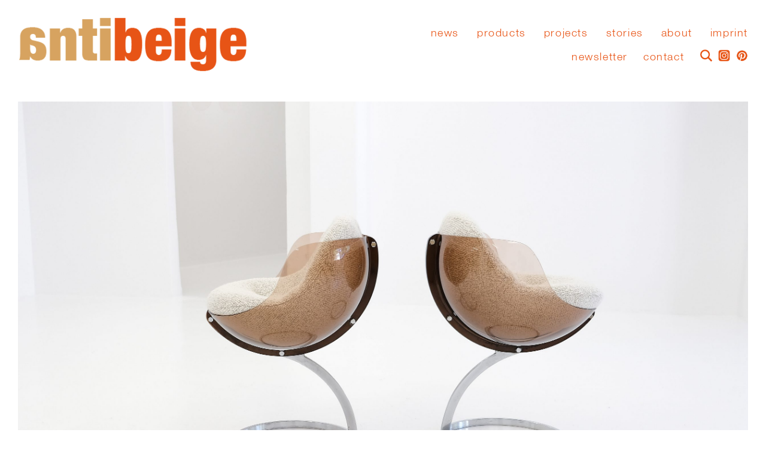

--- FILE ---
content_type: text/html; charset=UTF-8
request_url: https://www.antibeige.de/space-age-francaise/
body_size: 9621
content:
<!DOCTYPE html>
<html lang="de-DE">

<head>
    <meta charset="UTF-8" />
    <meta name="viewport" content="width=device-width, initial-scale=1.0, user-scalable=no">
    <title>space age française.  |  antibeige</title>
    <link rel="stylesheet" type="text/css" href="https://www.antibeige.de/wp-content/themes/func/style.css" />
	<script src="https://www.antibeige.de/wp-content/themes/func/show.js"></script>
    <meta name='robots' content='max-image-preview:large' />
	<style>img:is([sizes="auto" i], [sizes^="auto," i]) { contain-intrinsic-size: 3000px 1500px }</style>
	<link rel='dns-prefetch' href='//www.antibeige.de' />
<link rel="alternate" type="application/rss+xml" title="antibeige &raquo; Feed" href="https://www.antibeige.de/feed/" />
<link rel="alternate" type="application/rss+xml" title="antibeige &raquo; Kommentar-Feed" href="https://www.antibeige.de/comments/feed/" />
<link rel="alternate" type="application/rss+xml" title="antibeige &raquo; space age française.-Kommentar-Feed" href="https://www.antibeige.de/space-age-francaise/feed/" />
<script type="text/javascript">
/* <![CDATA[ */
window._wpemojiSettings = {"baseUrl":"https:\/\/s.w.org\/images\/core\/emoji\/16.0.1\/72x72\/","ext":".png","svgUrl":"https:\/\/s.w.org\/images\/core\/emoji\/16.0.1\/svg\/","svgExt":".svg","source":{"concatemoji":"https:\/\/www.antibeige.de\/wp-includes\/js\/wp-emoji-release.min.js?ver=6.8.3"}};
/*! This file is auto-generated */
!function(s,n){var o,i,e;function c(e){try{var t={supportTests:e,timestamp:(new Date).valueOf()};sessionStorage.setItem(o,JSON.stringify(t))}catch(e){}}function p(e,t,n){e.clearRect(0,0,e.canvas.width,e.canvas.height),e.fillText(t,0,0);var t=new Uint32Array(e.getImageData(0,0,e.canvas.width,e.canvas.height).data),a=(e.clearRect(0,0,e.canvas.width,e.canvas.height),e.fillText(n,0,0),new Uint32Array(e.getImageData(0,0,e.canvas.width,e.canvas.height).data));return t.every(function(e,t){return e===a[t]})}function u(e,t){e.clearRect(0,0,e.canvas.width,e.canvas.height),e.fillText(t,0,0);for(var n=e.getImageData(16,16,1,1),a=0;a<n.data.length;a++)if(0!==n.data[a])return!1;return!0}function f(e,t,n,a){switch(t){case"flag":return n(e,"\ud83c\udff3\ufe0f\u200d\u26a7\ufe0f","\ud83c\udff3\ufe0f\u200b\u26a7\ufe0f")?!1:!n(e,"\ud83c\udde8\ud83c\uddf6","\ud83c\udde8\u200b\ud83c\uddf6")&&!n(e,"\ud83c\udff4\udb40\udc67\udb40\udc62\udb40\udc65\udb40\udc6e\udb40\udc67\udb40\udc7f","\ud83c\udff4\u200b\udb40\udc67\u200b\udb40\udc62\u200b\udb40\udc65\u200b\udb40\udc6e\u200b\udb40\udc67\u200b\udb40\udc7f");case"emoji":return!a(e,"\ud83e\udedf")}return!1}function g(e,t,n,a){var r="undefined"!=typeof WorkerGlobalScope&&self instanceof WorkerGlobalScope?new OffscreenCanvas(300,150):s.createElement("canvas"),o=r.getContext("2d",{willReadFrequently:!0}),i=(o.textBaseline="top",o.font="600 32px Arial",{});return e.forEach(function(e){i[e]=t(o,e,n,a)}),i}function t(e){var t=s.createElement("script");t.src=e,t.defer=!0,s.head.appendChild(t)}"undefined"!=typeof Promise&&(o="wpEmojiSettingsSupports",i=["flag","emoji"],n.supports={everything:!0,everythingExceptFlag:!0},e=new Promise(function(e){s.addEventListener("DOMContentLoaded",e,{once:!0})}),new Promise(function(t){var n=function(){try{var e=JSON.parse(sessionStorage.getItem(o));if("object"==typeof e&&"number"==typeof e.timestamp&&(new Date).valueOf()<e.timestamp+604800&&"object"==typeof e.supportTests)return e.supportTests}catch(e){}return null}();if(!n){if("undefined"!=typeof Worker&&"undefined"!=typeof OffscreenCanvas&&"undefined"!=typeof URL&&URL.createObjectURL&&"undefined"!=typeof Blob)try{var e="postMessage("+g.toString()+"("+[JSON.stringify(i),f.toString(),p.toString(),u.toString()].join(",")+"));",a=new Blob([e],{type:"text/javascript"}),r=new Worker(URL.createObjectURL(a),{name:"wpTestEmojiSupports"});return void(r.onmessage=function(e){c(n=e.data),r.terminate(),t(n)})}catch(e){}c(n=g(i,f,p,u))}t(n)}).then(function(e){for(var t in e)n.supports[t]=e[t],n.supports.everything=n.supports.everything&&n.supports[t],"flag"!==t&&(n.supports.everythingExceptFlag=n.supports.everythingExceptFlag&&n.supports[t]);n.supports.everythingExceptFlag=n.supports.everythingExceptFlag&&!n.supports.flag,n.DOMReady=!1,n.readyCallback=function(){n.DOMReady=!0}}).then(function(){return e}).then(function(){var e;n.supports.everything||(n.readyCallback(),(e=n.source||{}).concatemoji?t(e.concatemoji):e.wpemoji&&e.twemoji&&(t(e.twemoji),t(e.wpemoji)))}))}((window,document),window._wpemojiSettings);
/* ]]> */
</script>
<style id='wp-emoji-styles-inline-css' type='text/css'>

	img.wp-smiley, img.emoji {
		display: inline !important;
		border: none !important;
		box-shadow: none !important;
		height: 1em !important;
		width: 1em !important;
		margin: 0 0.07em !important;
		vertical-align: -0.1em !important;
		background: none !important;
		padding: 0 !important;
	}
</style>
<link rel='stylesheet' id='wp-block-library-css' href='https://www.antibeige.de/wp-includes/css/dist/block-library/style.min.css?ver=6.8.3' type='text/css' media='all' />
<style id='classic-theme-styles-inline-css' type='text/css'>
/*! This file is auto-generated */
.wp-block-button__link{color:#fff;background-color:#32373c;border-radius:9999px;box-shadow:none;text-decoration:none;padding:calc(.667em + 2px) calc(1.333em + 2px);font-size:1.125em}.wp-block-file__button{background:#32373c;color:#fff;text-decoration:none}
</style>
<style id='global-styles-inline-css' type='text/css'>
:root{--wp--preset--aspect-ratio--square: 1;--wp--preset--aspect-ratio--4-3: 4/3;--wp--preset--aspect-ratio--3-4: 3/4;--wp--preset--aspect-ratio--3-2: 3/2;--wp--preset--aspect-ratio--2-3: 2/3;--wp--preset--aspect-ratio--16-9: 16/9;--wp--preset--aspect-ratio--9-16: 9/16;--wp--preset--color--black: #000000;--wp--preset--color--cyan-bluish-gray: #abb8c3;--wp--preset--color--white: #ffffff;--wp--preset--color--pale-pink: #f78da7;--wp--preset--color--vivid-red: #cf2e2e;--wp--preset--color--luminous-vivid-orange: #ff6900;--wp--preset--color--luminous-vivid-amber: #fcb900;--wp--preset--color--light-green-cyan: #7bdcb5;--wp--preset--color--vivid-green-cyan: #00d084;--wp--preset--color--pale-cyan-blue: #8ed1fc;--wp--preset--color--vivid-cyan-blue: #0693e3;--wp--preset--color--vivid-purple: #9b51e0;--wp--preset--gradient--vivid-cyan-blue-to-vivid-purple: linear-gradient(135deg,rgba(6,147,227,1) 0%,rgb(155,81,224) 100%);--wp--preset--gradient--light-green-cyan-to-vivid-green-cyan: linear-gradient(135deg,rgb(122,220,180) 0%,rgb(0,208,130) 100%);--wp--preset--gradient--luminous-vivid-amber-to-luminous-vivid-orange: linear-gradient(135deg,rgba(252,185,0,1) 0%,rgba(255,105,0,1) 100%);--wp--preset--gradient--luminous-vivid-orange-to-vivid-red: linear-gradient(135deg,rgba(255,105,0,1) 0%,rgb(207,46,46) 100%);--wp--preset--gradient--very-light-gray-to-cyan-bluish-gray: linear-gradient(135deg,rgb(238,238,238) 0%,rgb(169,184,195) 100%);--wp--preset--gradient--cool-to-warm-spectrum: linear-gradient(135deg,rgb(74,234,220) 0%,rgb(151,120,209) 20%,rgb(207,42,186) 40%,rgb(238,44,130) 60%,rgb(251,105,98) 80%,rgb(254,248,76) 100%);--wp--preset--gradient--blush-light-purple: linear-gradient(135deg,rgb(255,206,236) 0%,rgb(152,150,240) 100%);--wp--preset--gradient--blush-bordeaux: linear-gradient(135deg,rgb(254,205,165) 0%,rgb(254,45,45) 50%,rgb(107,0,62) 100%);--wp--preset--gradient--luminous-dusk: linear-gradient(135deg,rgb(255,203,112) 0%,rgb(199,81,192) 50%,rgb(65,88,208) 100%);--wp--preset--gradient--pale-ocean: linear-gradient(135deg,rgb(255,245,203) 0%,rgb(182,227,212) 50%,rgb(51,167,181) 100%);--wp--preset--gradient--electric-grass: linear-gradient(135deg,rgb(202,248,128) 0%,rgb(113,206,126) 100%);--wp--preset--gradient--midnight: linear-gradient(135deg,rgb(2,3,129) 0%,rgb(40,116,252) 100%);--wp--preset--font-size--small: 13px;--wp--preset--font-size--medium: 20px;--wp--preset--font-size--large: 36px;--wp--preset--font-size--x-large: 42px;--wp--preset--spacing--20: 0.44rem;--wp--preset--spacing--30: 0.67rem;--wp--preset--spacing--40: 1rem;--wp--preset--spacing--50: 1.5rem;--wp--preset--spacing--60: 2.25rem;--wp--preset--spacing--70: 3.38rem;--wp--preset--spacing--80: 5.06rem;--wp--preset--shadow--natural: 6px 6px 9px rgba(0, 0, 0, 0.2);--wp--preset--shadow--deep: 12px 12px 50px rgba(0, 0, 0, 0.4);--wp--preset--shadow--sharp: 6px 6px 0px rgba(0, 0, 0, 0.2);--wp--preset--shadow--outlined: 6px 6px 0px -3px rgba(255, 255, 255, 1), 6px 6px rgba(0, 0, 0, 1);--wp--preset--shadow--crisp: 6px 6px 0px rgba(0, 0, 0, 1);}:where(.is-layout-flex){gap: 0.5em;}:where(.is-layout-grid){gap: 0.5em;}body .is-layout-flex{display: flex;}.is-layout-flex{flex-wrap: wrap;align-items: center;}.is-layout-flex > :is(*, div){margin: 0;}body .is-layout-grid{display: grid;}.is-layout-grid > :is(*, div){margin: 0;}:where(.wp-block-columns.is-layout-flex){gap: 2em;}:where(.wp-block-columns.is-layout-grid){gap: 2em;}:where(.wp-block-post-template.is-layout-flex){gap: 1.25em;}:where(.wp-block-post-template.is-layout-grid){gap: 1.25em;}.has-black-color{color: var(--wp--preset--color--black) !important;}.has-cyan-bluish-gray-color{color: var(--wp--preset--color--cyan-bluish-gray) !important;}.has-white-color{color: var(--wp--preset--color--white) !important;}.has-pale-pink-color{color: var(--wp--preset--color--pale-pink) !important;}.has-vivid-red-color{color: var(--wp--preset--color--vivid-red) !important;}.has-luminous-vivid-orange-color{color: var(--wp--preset--color--luminous-vivid-orange) !important;}.has-luminous-vivid-amber-color{color: var(--wp--preset--color--luminous-vivid-amber) !important;}.has-light-green-cyan-color{color: var(--wp--preset--color--light-green-cyan) !important;}.has-vivid-green-cyan-color{color: var(--wp--preset--color--vivid-green-cyan) !important;}.has-pale-cyan-blue-color{color: var(--wp--preset--color--pale-cyan-blue) !important;}.has-vivid-cyan-blue-color{color: var(--wp--preset--color--vivid-cyan-blue) !important;}.has-vivid-purple-color{color: var(--wp--preset--color--vivid-purple) !important;}.has-black-background-color{background-color: var(--wp--preset--color--black) !important;}.has-cyan-bluish-gray-background-color{background-color: var(--wp--preset--color--cyan-bluish-gray) !important;}.has-white-background-color{background-color: var(--wp--preset--color--white) !important;}.has-pale-pink-background-color{background-color: var(--wp--preset--color--pale-pink) !important;}.has-vivid-red-background-color{background-color: var(--wp--preset--color--vivid-red) !important;}.has-luminous-vivid-orange-background-color{background-color: var(--wp--preset--color--luminous-vivid-orange) !important;}.has-luminous-vivid-amber-background-color{background-color: var(--wp--preset--color--luminous-vivid-amber) !important;}.has-light-green-cyan-background-color{background-color: var(--wp--preset--color--light-green-cyan) !important;}.has-vivid-green-cyan-background-color{background-color: var(--wp--preset--color--vivid-green-cyan) !important;}.has-pale-cyan-blue-background-color{background-color: var(--wp--preset--color--pale-cyan-blue) !important;}.has-vivid-cyan-blue-background-color{background-color: var(--wp--preset--color--vivid-cyan-blue) !important;}.has-vivid-purple-background-color{background-color: var(--wp--preset--color--vivid-purple) !important;}.has-black-border-color{border-color: var(--wp--preset--color--black) !important;}.has-cyan-bluish-gray-border-color{border-color: var(--wp--preset--color--cyan-bluish-gray) !important;}.has-white-border-color{border-color: var(--wp--preset--color--white) !important;}.has-pale-pink-border-color{border-color: var(--wp--preset--color--pale-pink) !important;}.has-vivid-red-border-color{border-color: var(--wp--preset--color--vivid-red) !important;}.has-luminous-vivid-orange-border-color{border-color: var(--wp--preset--color--luminous-vivid-orange) !important;}.has-luminous-vivid-amber-border-color{border-color: var(--wp--preset--color--luminous-vivid-amber) !important;}.has-light-green-cyan-border-color{border-color: var(--wp--preset--color--light-green-cyan) !important;}.has-vivid-green-cyan-border-color{border-color: var(--wp--preset--color--vivid-green-cyan) !important;}.has-pale-cyan-blue-border-color{border-color: var(--wp--preset--color--pale-cyan-blue) !important;}.has-vivid-cyan-blue-border-color{border-color: var(--wp--preset--color--vivid-cyan-blue) !important;}.has-vivid-purple-border-color{border-color: var(--wp--preset--color--vivid-purple) !important;}.has-vivid-cyan-blue-to-vivid-purple-gradient-background{background: var(--wp--preset--gradient--vivid-cyan-blue-to-vivid-purple) !important;}.has-light-green-cyan-to-vivid-green-cyan-gradient-background{background: var(--wp--preset--gradient--light-green-cyan-to-vivid-green-cyan) !important;}.has-luminous-vivid-amber-to-luminous-vivid-orange-gradient-background{background: var(--wp--preset--gradient--luminous-vivid-amber-to-luminous-vivid-orange) !important;}.has-luminous-vivid-orange-to-vivid-red-gradient-background{background: var(--wp--preset--gradient--luminous-vivid-orange-to-vivid-red) !important;}.has-very-light-gray-to-cyan-bluish-gray-gradient-background{background: var(--wp--preset--gradient--very-light-gray-to-cyan-bluish-gray) !important;}.has-cool-to-warm-spectrum-gradient-background{background: var(--wp--preset--gradient--cool-to-warm-spectrum) !important;}.has-blush-light-purple-gradient-background{background: var(--wp--preset--gradient--blush-light-purple) !important;}.has-blush-bordeaux-gradient-background{background: var(--wp--preset--gradient--blush-bordeaux) !important;}.has-luminous-dusk-gradient-background{background: var(--wp--preset--gradient--luminous-dusk) !important;}.has-pale-ocean-gradient-background{background: var(--wp--preset--gradient--pale-ocean) !important;}.has-electric-grass-gradient-background{background: var(--wp--preset--gradient--electric-grass) !important;}.has-midnight-gradient-background{background: var(--wp--preset--gradient--midnight) !important;}.has-small-font-size{font-size: var(--wp--preset--font-size--small) !important;}.has-medium-font-size{font-size: var(--wp--preset--font-size--medium) !important;}.has-large-font-size{font-size: var(--wp--preset--font-size--large) !important;}.has-x-large-font-size{font-size: var(--wp--preset--font-size--x-large) !important;}
:where(.wp-block-post-template.is-layout-flex){gap: 1.25em;}:where(.wp-block-post-template.is-layout-grid){gap: 1.25em;}
:where(.wp-block-columns.is-layout-flex){gap: 2em;}:where(.wp-block-columns.is-layout-grid){gap: 2em;}
:root :where(.wp-block-pullquote){font-size: 1.5em;line-height: 1.6;}
</style>
<link rel='stylesheet' id='cleverreach_style-css' href='https://www.antibeige.de/wp-content/plugins/cleverreach/resources/css/frontend.css?ver=6.8.3' type='text/css' media='all' />
<link rel='stylesheet' id='contact-form-7-css' href='https://www.antibeige.de/wp-content/plugins/contact-form-7/includes/css/styles.css?ver=6.1.3' type='text/css' media='all' />
<!--n2css--><!--n2js--><script type="text/javascript" src="https://www.antibeige.de/wp-includes/js/jquery/jquery.min.js?ver=3.7.1" id="jquery-core-js"></script>
<script type="text/javascript" src="https://www.antibeige.de/wp-includes/js/jquery/jquery-migrate.min.js?ver=3.4.1" id="jquery-migrate-js"></script>

<link rel="canonical" href="https://www.antibeige.de/space-age-francaise/" />
<link rel='shortlink' href='https://www.antibeige.de/?p=13081' />
<link rel="alternate" title="oEmbed (JSON)" type="application/json+oembed" href="https://www.antibeige.de/wp-json/oembed/1.0/embed?url=https%3A%2F%2Fwww.antibeige.de%2Fspace-age-francaise%2F" />
<link rel="alternate" title="oEmbed (XML)" type="text/xml+oembed" href="https://www.antibeige.de/wp-json/oembed/1.0/embed?url=https%3A%2F%2Fwww.antibeige.de%2Fspace-age-francaise%2F&#038;format=xml" />
<style type="text/css">
.qtranxs_flag_de {background-image: url(https://www.antibeige.de/wp-content/plugins/qtranslate-x/flags/de.png); background-repeat: no-repeat;}
</style>
<link hreflang="de" href="https://www.antibeige.de/de/space-age-francaise/" rel="alternate" />
<link hreflang="x-default" href="https://www.antibeige.de/space-age-francaise/" rel="alternate" />
<meta name="generator" content="qTranslate-X 3.4.6.8" />
<style type="text/css">.recentcomments a{display:inline !important;padding:0 !important;margin:0 !important;}</style>	<link rel="stylesheet" type="text/css" href="/wp-content/themes/func/webfont/helvetica_neue/helvetica_neue_light.css">
	<link rel="stylesheet" type="text/css" href="/wp-content/themes/func/webfont/awesome/css/font-awesome.css">
    <link rel="icon" type="image/png" href="https://www.antibeige.de/dev/favicon.png" />
</head>

<body class="wp-singular post-template-default single single-post postid-13081 single-format-standard wp-theme-func">
	<div class="page-header navbar-fixed-top"><!-- Navigation Anfang -->

		<div class="row">
        
			<a href="https://www.antibeige.de/">
                
				<img class="lazy logo" src="/wp-content/uploads/antibeige_logo.png" >
                                
			</a>
            
			<div class="col-md-8 col-sm-8 hidden-xs pull-right">
            
                <div class="row">
                
                    <div class="menu-container pull-right">
                
                        <h2 class="text-left">  
                                 
                            <div id="bs-example-navbar-collapse-1" class="collapse navbar-collapse pull-right"><ul id="menu-menu-1" class="nav navbar-nav"><li id="menu-item-200" class="menu-item menu-item-type-post_type menu-item-object-page menu-item-home menu-item-200"><a title="News" href="https://www.antibeige.de/">News</a></li>
<li id="menu-item-198" class="menu-item menu-item-type-post_type menu-item-object-page menu-item-has-children menu-item-198 dropdown"><a title="Products" href="#" data-toggle="dropdown" class="dropdown-toggle" aria-haspopup="true">Products <span class="caret"></span></a>
<ul role="menu" class=" dropdown-menu">
	<li id="menu-item-348" class="menu-item menu-item-type-custom menu-item-object-custom menu-item-348"><a title="All" href="/products">All</a></li>
	<li id="menu-item-342" class="menu-item menu-item-type-custom menu-item-object-custom menu-item-342"><a title="Seats" href="/tag/sitzgelegenheiten">Seats</a></li>
	<li id="menu-item-340" class="menu-item menu-item-type-custom menu-item-object-custom menu-item-340"><a title="Tables" href="/tag/tische">Tables</a></li>
	<li id="menu-item-341" class="menu-item menu-item-type-custom menu-item-object-custom menu-item-341"><a title="Lights" href="/tag/leuchten">Lights</a></li>
	<li id="menu-item-343" class="menu-item menu-item-type-custom menu-item-object-custom menu-item-343"><a title="Storage" href="/tag/storage">Storage</a></li>
	<li id="menu-item-344" class="menu-item menu-item-type-custom menu-item-object-custom menu-item-344"><a title="Decorations" href="/tag/dekorationen">Decorations</a></li>
	<li id="menu-item-217" class="menu-item menu-item-type-custom menu-item-object-custom menu-item-217"><a title="Designers" href="/designer/">Designers</a></li>
	<li id="menu-item-222" class="menu-item menu-item-type-custom menu-item-object-custom menu-item-222"><a title="Manufacturers" href="/hersteller/">Manufacturers</a></li>
</ul>
</li>
<li id="menu-item-22" class="menu-item menu-item-type-post_type menu-item-object-page menu-item-22"><a title="Projects" href="https://www.antibeige.de/projects/">Projects</a></li>
<li id="menu-item-8729" class="menu-item menu-item-type-post_type menu-item-object-page menu-item-8729"><a title="stories" href="https://www.antibeige.de/stories/">stories</a></li>
<li id="menu-item-199" class="menu-item menu-item-type-post_type menu-item-object-page menu-item-199"><a title="About" href="https://www.antibeige.de/about/">About</a></li>
<li id="menu-item-9680" class="menu-item menu-item-type-post_type menu-item-object-page menu-item-has-children menu-item-9680 dropdown"><a title="Imprint" href="#" data-toggle="dropdown" class="dropdown-toggle" aria-haspopup="true">Imprint <span class="caret"></span></a>
<ul role="menu" class=" dropdown-menu">
	<li id="menu-item-9683" class="menu-item menu-item-type-post_type menu-item-object-page menu-item-9683"><a title="imprint" href="https://www.antibeige.de/impressum/">imprint</a></li>
	<li id="menu-item-9682" class="menu-item menu-item-type-post_type menu-item-object-page menu-item-9682"><a title="legal notice" href="https://www.antibeige.de/rechtliches/">legal notice</a></li>
</ul>
</li>
</ul></div>	
                        </h2>
                                                
                    </div>
                    
				</div>
                    
				<div class="row">
                    
					<div class="social-menu pull-right">



						<div  id="pinterest" class="h3 pull-right black">
                        	<a class="suche_link" title="Pinterest" href="http://www.pinterest.com/funcfurniture"><img class="Lupe" src="/wp-content/themes/func/pinterest_2.png" ></a>  
						</div>

						<div  id="instagram" class="h3 pull-right black">
                        	<a class="suche_link" title="Instagram" href="https://www.instagram.com/antibeige.de/"><img class="Lupe" src="/wp-content/themes/func/instagram.png" ></a>  
						</div>

						<div  id="suche_button" class="h3 pull-right black">
                        	<a onclick="showhide_search()" class="suche_link" title="Search" href="#"><img class="Lupe" src="/wp-content/themes/func/search.png" ></a>  
							<form role="search" method="get" id="searchform" action="https://www.antibeige.de/">
	
    <input type="suche"  name="s" class="form-control" id="Suche" placeholder="Type & press enter">

</form> 
						</div>
						<div id="contact_button" class="h3 pull-right black">       						
							<a href="https://www.antibeige.de/kontakt/">Contact</a>  
						</div>
						<div id="newsletter_button" class="h3 pull-right black">       						
							<a onclick="showhide()" href="#">Newsletter</a>  
						</div>

						
						<div id="newsletter_form" class="h3 pull-right black" style="display: none;">       
<!--  -->
<form method="post" class="haet-cleverreach-form">
	<input name="haet-cleverreach-is-widget" value="0" type="hidden">
	<input name="haet-cleverreach-form-id" value="168954" type="hidden">
	<input name="haet-cleverreach-list-id" value="858675" type="hidden">
	<div class="haet-cleverreach-field-wrap label-right type-email ">
		<input id="haet-cleverreach-cleverreach_email" name="haet-cleverreach-cleverreach_email" value="" type="email" placeholder="your email address">                
	</div>
</form>						</div>
            		</div>
                    
				</div>
            
            </div>
            
            <div class="col-xs-12 visible-xs">
            
                    <div class="dropdown h2">
                    
                    	<a class="pull-right" data-toggle="dropdown" href="#">Menü</a>
                            
                        <div class="dropdown-menu pull-right text-right" role="menu" aria-labelledby="dLabel">
                            
                        	<ul id="menu-menu-2" class="top-menu"><li class="menu-item menu-item-type-post_type menu-item-object-page menu-item-home menu-item-200"><a href="https://www.antibeige.de/">News</a></li>
<li class="menu-item menu-item-type-post_type menu-item-object-page menu-item-has-children menu-item-198"><a href="https://www.antibeige.de/products/">Products</a>
<ul class="sub-menu">
	<li class="menu-item menu-item-type-custom menu-item-object-custom menu-item-348"><a href="/products">All</a></li>
	<li class="menu-item menu-item-type-custom menu-item-object-custom menu-item-342"><a href="/tag/sitzgelegenheiten">Seats</a></li>
	<li class="menu-item menu-item-type-custom menu-item-object-custom menu-item-340"><a href="/tag/tische">Tables</a></li>
	<li class="menu-item menu-item-type-custom menu-item-object-custom menu-item-341"><a href="/tag/leuchten">Lights</a></li>
	<li class="menu-item menu-item-type-custom menu-item-object-custom menu-item-343"><a href="/tag/storage">Storage</a></li>
	<li class="menu-item menu-item-type-custom menu-item-object-custom menu-item-344"><a href="/tag/dekorationen">Decorations</a></li>
	<li class="menu-item menu-item-type-custom menu-item-object-custom menu-item-217"><a href="/designer/">Designers</a></li>
	<li class="menu-item menu-item-type-custom menu-item-object-custom menu-item-222"><a href="/hersteller/">Manufacturers</a></li>
</ul>
</li>
<li class="menu-item menu-item-type-post_type menu-item-object-page menu-item-22"><a href="https://www.antibeige.de/projects/">Projects</a></li>
<li class="menu-item menu-item-type-post_type menu-item-object-page menu-item-8729"><a href="https://www.antibeige.de/stories/">stories</a></li>
<li class="menu-item menu-item-type-post_type menu-item-object-page menu-item-199"><a href="https://www.antibeige.de/about/">About</a></li>
<li class="menu-item menu-item-type-post_type menu-item-object-page menu-item-has-children menu-item-9680"><a href="https://www.antibeige.de/impressum/">Imprint</a>
<ul class="sub-menu">
	<li class="menu-item menu-item-type-post_type menu-item-object-page menu-item-9683"><a href="https://www.antibeige.de/impressum/">imprint</a></li>
	<li class="menu-item menu-item-type-post_type menu-item-object-page menu-item-9682"><a href="https://www.antibeige.de/rechtliches/">legal notice</a></li>
</ul>
</li>
</ul>							<form role="search" method="get" id="searchform" action="https://www.antibeige.de/">
	
    <input type="suche"  name="s" class="form-control" id="Suche" placeholder="Type & press enter">

</form> 
                        </div>
                   						
					</div>
                
            </div>
            
		</div>

	</div><!-- Navigation Ende -->

    <div class="wrapper"><!-- Wrapper Anfang -->
    
        <div class="container"><!-- Container Anfang -->
        
	            
		<article id="post-13081" class="post-13081 post type-post status-publish format-standard has-post-thumbnail hentry category-news category-products tag-boris-tabacoff tag-chairs tag-dining-chair tag-dining-chairs tag-seat tag-sitzgelegenheiten tag-sitzgelegenheit tag-sphere-chair tag-stuhl">
	
    <header>

	</header>
    
	<div class="row">

	<div class="col-sm-12"> 

        <div class="img-responsive" >
    
             
                                        
        </div>  
    
    </div> 
    
</div>  
                                
	<img class="lazy img-responsive" src="https://www.antibeige.de/wp-content/uploads/DSCF2835-scaled.jpg" alt="m. m. m. mobillier modulaire modern boris tabacoff sphere chair french design" >
    
<div class="row inner">
	
        <div class="col-sm-12">
        
            <h1>space age française. </h1>
            
            <h2 class="red">Sold, sorry.</h2>
            
        </div>
            
        <div class="col-md-6">
            
                <h2><div class="col-sm-12">space age and the race to the moon had a strong influence on global culture: from architecture to film, from fashion to furniture. interior design became increasingly experimental: eero aarnio designed his spectacular ‚ball chair‘ in 1963, joe colombo shaped the 1960s with his futuristic furniture and lamps, stanley kubrick produced his science fiction milestone ‚2001 – a space odyssey‘ in 1968 (and the space hilton featured djinn chairs by olivier mourgue). in 1970 verner panton presented his famous living landscape ‚visiona ii‘ in cologne – and in the same year a bulgarian born, but french raised designer started to work for the famous glass and tableware company baccarat and the french furniture manufacturer m.m.m. (mobilier modulaire moderne) at the same time.</div>
<div></div>
<div class="col-sm-12">boris tabacoff (1927-1985) often experimented with asymmetrical shapes and developed a certainly distinctive „floating“ style. his famous ‚narcissus‘ glass series in baccarat crystal balances on an off-center base and his tables and chairs also step out of line. his 1971 ‚sphère‘ chairs are a good example of this: the spherical seat shell sits on a vertical bar that extends off to the side and ends at a single point on a circular base. the chrome steel frame strongly contrasts with the smoky brown plexiglass shell (french: altuglas, american: lucite). inside the shell you’ll find removable round cushions covered with a wool-white bouclé fabric.</div>
<div class="col-md-6">
<p>&nbsp;</p>
</div>
</h2>
            
        </div>
    
        <div class="col-sm-6 col-md-6">          
                <h3>Product: sphere chair/set of 2</h3>                <h3>Designer: boris tabacoff</h3>            
                <h3>Manufacturer: m. m. m. mobillier modulaire modern</h3>            
                <h3>Release Date: ca. 1971</h3>            
                     
                <h3>Dimensions: h: 75, w: 55, d: 55 cm</h3>                <h3>Materials: plexiglass/lucite, metall, fabric/upholstry</h3>
            
			<div class="object-function">
				<h3>Price: <a href="mailto:uj@antibeige.de?subject=space age française.&amp;body=https://www.antibeige.de/space-age-francaise/">
					<button class="button button-invert">Request</button>
				</a></h3>
			</div>  
			              
        </div>
    
</div>	
        
<div class="row">
                            
                
</div>	

<div class="row">
        
                	        
            <div class="col-sm-6"> 
                
				<img class="lazy img-responsive bild_1_l" data-original="https://www.antibeige.de/wp-content/uploads/DSCF2812-scaled.jpg" src="/wp-content/uploads/background.gif" alt="m. m. m. mobillier modulaire modern boris tabacoff sphere chair french design" >
            
            </div>
        
		        
                	
            <div class="col-sm-6"> 
                
				<img class="lazy img-responsive bild_1_r" data-original="https://www.antibeige.de/wp-content/uploads/DSCF2819-scaled.jpg" src="/wp-content/uploads/background.gif" alt="m. m. m. mobillier modulaire modern boris tabacoff sphere chair french design" >
            
            </div>
        
		        
</div>	

<div class="row">
        
                
</div>	

<div class="row">
        
                	        
            <div class="col-sm-6"> 
                
				<img class="lazy img-responsive bild_2_l" data-original="https://www.antibeige.de/wp-content/uploads/DSCF2813-scaled.jpg" src="/wp-content/uploads/background.gif" alt="m. m. m. mobillier modulaire modern boris tabacoff sphere chair french design" >
            
            </div>
        
		        
                	        
            <div class="col-sm-6"> 
                
				<img class="lazy img-responsive bild_2_r" data-original="https://www.antibeige.de/wp-content/uploads/DSCF2820-scaled.jpg" src="/wp-content/uploads/background.gif" alt="m. m. m. mobillier modulaire modern boris tabacoff sphere chair french design" >
            
            </div>
        
		        
</div>	

<div class="row">
        
        
</div>	

<div class="row">
        
                	        
            <div class="col-sm-6"> 
                
				<img class="lazy img-responsive bild_3_l" data-original="https://www.antibeige.de/wp-content/uploads/DSCF2836-scaled.jpg" src="/wp-content/uploads/background.gif" alt="m. m. m. mobillier modulaire modern boris tabacoff sphere chair french design" >
            
            </div>
        
		        
                	        
            <div class="col-sm-6"> 
                
				<img class="lazy img-responsive bild_3_r" data-original="https://www.antibeige.de/wp-content/uploads/DSCF2821-scaled.jpg" src="/wp-content/uploads/background.gif" alt="m. m. m. mobillier modulaire modern boris tabacoff sphere chair french design" >
            
            </div>
        
		        
</div>	
        
<div class="row">
                
                
</div>

<div class="row">
        
                	        
            <div class="col-sm-6"> 
                
				<img class="lazy img-responsive bild_4_l" data-original="https://www.antibeige.de/wp-content/uploads/DSCF2835-scaled.jpg" src="/wp-content/uploads/background.gif" alt="m. m. m. mobillier modulaire modern boris tabacoff sphere chair french design" >
            
            </div>
        
		        
                	        
            <div class="col-sm-6"> 
                
				<img class="lazy img-responsive bild_4_r" data-original="https://www.antibeige.de/wp-content/uploads/DSCF2825-scaled.jpg" src="/wp-content/uploads/background.gif" alt="m. m. m. mobillier modulaire modern boris tabacoff sphere chair french design" >
            
            </div>
        
		        
</div>		

<div class="row">
                  
        
</div>

<div class="row">
        
                	
            <div class="col-sm-6"> 
                
				<img class="lazy img-responsive bild_5_l" data-original="https://www.antibeige.de/wp-content/uploads/DSCF2833-scaled.jpg" src="/wp-content/uploads/background.gif" alt="m. m. m. mobillier modulaire modern boris tabacoff sphere chair french design" >
            
            </div>
        
		        
                	            <div class="col-sm-6"> 
                
				<img class="lazy img-responsive bild_5_r" data-original="https://www.antibeige.de/wp-content/uploads/DSCF2830-scaled.jpg" src="/wp-content/uploads/background.gif" alt="m. m. m. mobillier modulaire modern boris tabacoff sphere chair french design" >
            
            </div>
        
		        
</div>		
         
<div class="row">
                  
         
</div>

<div class="row">
        
                 	       
            <div class="col-sm-6"> 
                
				<img class="lazy img-responsive bild_6_l" data-original="https://www.antibeige.de/wp-content/uploads/DSCF2816-scaled.jpg" src="/wp-content/uploads/background.gif" alt="m. m. m. mobillier modulaire modern boris tabacoff sphere chair french design" >
            
            </div>
        
		        
                	            <div class="col-sm-6"> 
                
				<img class="lazy img-responsive bild_6_r" data-original="https://www.antibeige.de/wp-content/uploads/DSCF2815-scaled.jpg" src="/wp-content/uploads/background.gif" alt="m. m. m. mobillier modulaire modern boris tabacoff sphere chair french design" >
            
            </div>
        
		        
</div>		
        
<div class="row">
         
        
</div>

<div class="row">
        
                	            <div class="col-sm-6"> 
                
				<img class="lazy img-responsive bild_7_l" data-original="https://www.antibeige.de/wp-content/uploads/DSCF2810-scaled.jpg" src="/wp-content/uploads/background.gif" alt="m. m. m. mobillier modulaire modern boris tabacoff sphere chair french design" >
            
            </div>
        
		        
                	            <div class="col-sm-6"> 
                
				<img class="lazy img-responsive bild_7_r" data-original="https://www.antibeige.de/wp-content/uploads/DSCF2811-1-scaled.jpg" src="/wp-content/uploads/background.gif" alt="m. m. m. mobillier modulaire modern boris tabacoff sphere chair french design" >
            
            </div>
        
		        
</div>		
        
<div class="row">
        
        
</div>	

<div class="row">
        
                
                
</div>	
    
<div class="row">
    
        
</div>

<div class="row">
        
                
                
</div>		
    
<div class="row">
    
		
</div>	

<div class="row">
        
                
                
</div>	
</article>            
	        
    </div><!-- Container Ende -->
    
		<div class="page-footer h3">
			
			<div class="row">
            
            	<div class="col-xs-12 visible-xs">

                	<div class="scroll">
                    
						<a id="scrollTop" href="#top">
                        
							<img class="lazy" src="/wp-content/uploads/func_arrow_top.png" width="30" >
                        
                        </a>
                                
                	</div>
                    
				</div>
            
				<div class="col-md-5 col-sm-5">
                    
					<div class="row">
                            
                            
					</div>
		
				</div>
                        
                <div class="col-md-2 col-sm-2 hidden-xs">

                	<div class="scroll">
                    
						<a id="scrollTop" href="#top">
                        
							<img class="lazy" src="/wp-content/uploads/func_arrow_top.png" width="25" >
                        
                        </a>
                                
                	</div>
                    
				</div>

				<div class="col-md-5 col-sm-5">
                    
                    
				</div>
                        
            </div>
            
        </div>
        
<script type="speculationrules">
{"prefetch":[{"source":"document","where":{"and":[{"href_matches":"\/*"},{"not":{"href_matches":["\/wp-*.php","\/wp-admin\/*","\/wp-content\/uploads\/*","\/wp-content\/*","\/wp-content\/plugins\/*","\/wp-content\/themes\/func\/*","\/*\\?(.+)"]}},{"not":{"selector_matches":"a[rel~=\"nofollow\"]"}},{"not":{"selector_matches":".no-prefetch, .no-prefetch a"}}]},"eagerness":"conservative"}]}
</script>
<script type="text/javascript" id="cleverreach_script-js-extra">
/* <![CDATA[ */
var haet_cr_ajax = {"ajax_url":"https:\/\/www.antibeige.de\/wp-admin\/admin-ajax.php"};
/* ]]> */
</script>
<script type="text/javascript" src="https://www.antibeige.de/wp-content/plugins/cleverreach/resources/js/form.js?ver=6.8.3" id="cleverreach_script-js"></script>
<script type="text/javascript" src="https://www.antibeige.de/wp-includes/js/dist/hooks.min.js?ver=4d63a3d491d11ffd8ac6" id="wp-hooks-js"></script>
<script type="text/javascript" src="https://www.antibeige.de/wp-includes/js/dist/i18n.min.js?ver=5e580eb46a90c2b997e6" id="wp-i18n-js"></script>
<script type="text/javascript" id="wp-i18n-js-after">
/* <![CDATA[ */
wp.i18n.setLocaleData( { 'text direction\u0004ltr': [ 'ltr' ] } );
/* ]]> */
</script>
<script type="text/javascript" src="https://www.antibeige.de/wp-content/plugins/contact-form-7/includes/swv/js/index.js?ver=6.1.3" id="swv-js"></script>
<script type="text/javascript" id="contact-form-7-js-translations">
/* <![CDATA[ */
( function( domain, translations ) {
	var localeData = translations.locale_data[ domain ] || translations.locale_data.messages;
	localeData[""].domain = domain;
	wp.i18n.setLocaleData( localeData, domain );
} )( "contact-form-7", {"translation-revision-date":"2025-10-26 03:28:49+0000","generator":"GlotPress\/4.0.3","domain":"messages","locale_data":{"messages":{"":{"domain":"messages","plural-forms":"nplurals=2; plural=n != 1;","lang":"de"},"This contact form is placed in the wrong place.":["Dieses Kontaktformular wurde an der falschen Stelle platziert."],"Error:":["Fehler:"]}},"comment":{"reference":"includes\/js\/index.js"}} );
/* ]]> */
</script>
<script type="text/javascript" id="contact-form-7-js-before">
/* <![CDATA[ */
var wpcf7 = {
    "api": {
        "root": "https:\/\/www.antibeige.de\/wp-json\/",
        "namespace": "contact-form-7\/v1"
    }
};
/* ]]> */
</script>
<script type="text/javascript" src="https://www.antibeige.de/wp-content/plugins/contact-form-7/includes/js/index.js?ver=6.1.3" id="contact-form-7-js"></script>
<script type="text/javascript" src="https://www.antibeige.de/wp-content/themes/func/bootstrap/js/bootstrap.min.js?ver=6.8.3" id="bootstrap-js"></script>
<script type="text/javascript" src="https://www.antibeige.de/wp-content/themes/func/bootstrap/js/shrink.js?ver=6.8.3" id="shrink-js"></script>
<script type="text/javascript" src="https://www.antibeige.de/wp-content/themes/func/bootstrap/js/jquery.lazyload.js?ver=6.8.3" id="lazyload-js"></script>

</div><!-- Wrapper Ende -->

</body>
</html>


--- FILE ---
content_type: text/css
request_url: https://www.antibeige.de/wp-content/themes/func/style.css
body_size: 23566
content:
/* func: DeinChild
Theme Name: func
Theme Description: func
Author: Daniel Schilke
URI: http: www.func.de
Template:     twentyseventeen
Text Domain:  twentyseventeen-child
*/

@import url('bootstrap/css/bootstrap.min.css');
.page-template-contact .wrapper {
	color: #e85415 !important;
}
.page-template-antibeige h1 {
	padding: 0 0 15px 0;
	}

.page-template-ueber h1 {
	padding: 0 0 15px 0;
	}

.page-template-antibeige p {
	padding: 15px 0 15px 0;
	font-size: 0.984em!important;
	}
.page-template-ueber p {
	padding: 15px 0 15px 0;
	font-size: 0.984em!important;
	}

#english {
	display: block; 
	padding-top: 150px;
	}

.page-template-contact .container p {
	font-size: 15.75px;
	padding-bottom: 3px;
	}


.mirror {
    display: inline-block;
    -webkit-transform: scale(-1, 1);
    transform: scale(-1, 1);
    padding-left: 2px;
}

.sl-wrapper .sl-navigation button {
    color: #e85415!important;
	}

.sl-caption {
	display: none !important;
	}
.sl-overlay {
    opacity: 1!important;
	}
.ngg-galleryoverview.default-view {
    width: 50%;
    float: right;
	}
.antibeige p {
	width: 47%;
	}

.antibeige p:first-child {
	margin: 36px 0 0 0;
	}

.n2-section-smartslider, .wp-block-nextend-smartslider3 {
    margin-bottom: 25px;
	}

.menu-container {
	position: relative;
	min-height: 1px;
	padding-right: 15px;
	padding-left: 15px;
	padding-top: 18px;
	padding-bottom: 7px;
	}
.social-menu {
	position: relative;
	min-height: 1px;
	padding-right: 15px;
	padding-left: 15px;
	padding-top: 7px;
	padding-bottom: 15px;
	}
.button-invert {
	color: #000;
	background: #FFF;
	border: 1px solid black;
	width: 30%;
	height: 25px;
	padding: 0 0 3px;
	margin: 0px;
	font-size: 80%;
}
.button-invert:hover  {
	background: #000;
	color: #FFF;
}
#newsletter_button {
	width: 120px;
	padding-left: 15px;
	padding-top: 3px;
}
#contact_button {
	width: 90px;
	padding-left: 15px;
	padding-top: 3px;
}
#newsletter_button a {
	color: #e85415;
	font-size: 18px;
}
#contact_button a {
	color: #e85415;
	font-size: 18px;
}

#Suche {
	width: 170px;
    display: block;
    width: 100%;
    line-height: 16px;
    text-align: left;
    margin: 0;
        margin-top: 0px;
    height: auto;
    width: 240px;
    position: relative;
    max-width: calc(100vw - 32px);
    border: 0;
        border-bottom-width: 0px;
        border-bottom-style: none;
        border-bottom-color: currentcolor;
    border-bottom: 2px solid #e85415;
    padding: 0;
    margin-top: 2px;
    vertical-align: top;
    text-decoration: none;
    text-transform: lowercase;
    }
#suche_button {
	padding-left: 10px;

}
#searchform {
	display: none;
	float: left;
}
.Lupe {
	margin-left: 10px;
	width: 20px;
}
#haet-cleverreach-cleverreach_email {

    display: block;
    width: 100%;
    line-height: 16px;
    text-align: left;
    margin: 0;
        margin-top: 0px;
    height: auto;
    width: 240px;
    position: relative;
    max-width: calc(100vw - 32px);
    border: 0;
        border-bottom-width: 0px;
        border-bottom-style: none;
        border-bottom-color: currentcolor;
    border-bottom: 2px solid #e85415;
    padding: 0;
    margin-top: 2px;
    vertical-align: top;
    text-decoration: none;
}

input {
    outline: none;
}

html {
	font-size: 100%;
	 -webkit-tap-highlight-color: rgba(0, 0, 0, 0.8);
}

body {
	font-family: HelveticaNeueLT-Light, Helvetica, Arial, sans-serif;
	font-size: 100%;
	font-weight: normal;
	font-style: normal;
	letter-spacing: 0.1em;
	line-height: 1.428571429;
	color: #000;
	background-color: #fff;
	text-rendering: optimizeLegibility;
	-webkit-font-smoothing: subpixel-rendering;
	-moz-osx-font-smoothing: grayscale;
	word-wrap: break-word;
	text-transform: lowercase;
}

a {
	color: #e85415;
	text-decoration: none;
	-moz-transition:   all ease-in-out 0.3s;
	-webkit-transition: all ease-in-out 0.3s;
	-ms-transition:  all ease-in-out 0.3s;
	-o-transition:  all ease-in-out 0.3s;
}

a:hover,
a:focus {
	color:#B7B7B7;
	text-decoration: none;
 	-moz-transition:   all ease-in-out 0.3s;
	-webkit-transition: all ease-in-out 0.3s;
	-ms-transition:  all ease-in-out 0.3s;
	-o-transition:  all ease-in-out 0.3s;
	background:none;
}

::selection {
	background:#000 ;
	color: #fff;
}

::-moz-selection {
	background:#000 ;
	color: #fff;
}

#selection-dark::-moz-selection {
	background:#000 ;
}

img {
  	vertical-align: middle;
	background:none;
}

.img-responsive {
	height: auto;
	max-width: 100%;
	width: 100%;
	margin: 0 auto;
}

.google-maps {
    position: relative;
    height: 0;
    overflow: hidden;
    padding-bottom: 50%; 
}

.google-maps iframe {
    position: absolute;
    width: 100% !important;
    height: 100% !important;
    top: 0;
    left: 0;
	padding: 30px 15px 30px 30px;
}

.scroll {
	padding-top: 15px;
	text-align:center;
}

.next {
	position: fixed;
	top: 50%;
	right: 18px;
	z-index: 150;
}

.previous {
	position: fixed;
	top: 50%;
	left: 18px;
	z-index: 150;
}

.news {
	min-height: 720px;
}

.designer {
	min-height: 170px;
}

.pull-center {
	margin: 0 auto;
	text-align: center;
}

.pull-right {
    float: right !important
}

.pull-left {
    float: left !important
}

.title {
    margin-bottom:30px;
}

.inner {
    margin-top:20px;
    margin-bottom:15px;
}

.read-more {

}

blockquote {
	padding: 0px 0px;
	margin: 0 0 0px;
	border-left: 0px none #eee;
	}
	
blockquote p {
	font-size: 13.7833px;
  	line-height: 1.4em;
	font-weight: normal;
	color: #e85415;
}

b, strong {
	font-family: Helvetica, Arial, sans-serif;
	font-weight: bold;
	line-height: 1.1;
}

h1,
h2,
h3,
h4,
h5,
h6,
.h1,
.h2,
.h3,
.h4,
.h5,
.h6 {
	font-family: HelveticaNeueLT-Light, Helvetica, Arial, sans-serif;
	font-weight: light;
	line-height: 1.1;
}

h1,
h2,
h3 {
	margin-top: 0px;
	margin-bottom: 0px;
}

h4,
h5,
h6 {
	margin-top: 0px;
	margin-bottom: 0px;
}

h1,
.h1 {
	font-size: 1.875em;
  	line-height: 1.4em;
}

h2,
.h2 {
	font-size: 1.125em;
	line-height: 1.4em;
}

h3,
.h3 {
	font-size: 0.984em;
	line-height: 1.6em
}

.letter {
	font-size: 1.5em;
	line-height: 1.2em
}

p {
  	padding: 0px 0px 10px 0px;
  	font-size: 0.875em;
}

.designer p {
  	padding: 0px 0px 0px 0px;
  	font-size: 0.875em;
}


ul,
ol {
	margin-top: 0;
	margin-bottom: 0px;
}

.page-header {
	padding: 12px 30px 10px 30px;
	border-bottom: 1px none #eeeeee;
	margin: 0 auto;
	height: auto;
	width: 100%;
	background: #fff;
	-moz-transition: padding all ease-in-out 0.6s;
	-webkit-transition: padding ease-in-out 0.6s;
	-ms-transition: padding ease-in-out 0.6s;
	-o-transition: padding ease-in-out 0.6s;
	max-width: 1340px;
}

.page-header a {
	color: #e85415;
}
/* 
.page-header.shrink {
	padding: 0px 30px;
	-moz-transition: padding all ease-in-out 0.6s;
	-webkit-transition: padding ease-in-out 0.6s;
	-ms-transition: padding ease-in-out 0.6s;
	-o-transition: padding ease-in-out 0.6s;
}
 */

.logo {
	position: absolute;
	z-index: 1000;
	padding: 15px 15px 0 11px;
	-moz-transition: width 0.3s;
	-webkit-transition: width 0.3s;
	-ms-transition: width 0.3s;
	-o-transition: width 0.3s;
}
.antibeige_logo {
	position: absolute;
	z-index: 1000;
	padding: 11px 15px 0 11px;
	-moz-transition: width 0.3s;
	-webkit-transition: width 0.3s;
	-ms-transition: width 0.3s;
	-o-transition: width 0.3s;
	margin-top: 2px;
}
/* 
.logo.shrink {
	width: 180px;
	-moz-transition: width 0.3s;
	-webkit-transition: width 0.3s;
	-ms-transition: width 0.3s;
	-o-transition: width 0.3s;
}
 */

.page-footer {
	position: absolute;
	bottom: 0px;
	font-size: 1em;
	width: 100%;
	height:190px;
	padding: 30px 30px;
	background:none;
	color: #e85415;
}
.page-footer a {
	color: #e85415;
}
.section_1 {
	margin-bottom: 30px;
}

header {
	margin: 0;
}

.wrapper {
	position: relative;
	min-height: 100%;
}

html, body {
	height: 100%;
}

ul.qtrans_language_chooser{
	width: 50px;
	padding-left: 0px;
	text-align: right;
	float: right;
}

.qtrans_language_chooser li{
	display: inline;
	list-style-type: none;
  	padding-left: 0px;
	margin-left: 10px;
}

li.lang-de.active a{
	color: #B7B7B7;
}

li.lang-en.active a{
	color: #B7B7B7;
}

.description {
	padding: 25px 20px 0 20px;
	opacity: 0;
	-moz-transition:  all ease-in-out 0.3s;
	-webkit-transition: all ease-in-out 0.3s;
	-ms-transition: all ease-in-out 0.3s;
	-o-transition: all ease-in-out 0.3s;
	transition: all ease-in-out 0.3s;
}

.info-hover-box {
	display:inline-block !important;	
	position:relative !important; 
	-moz-transition:  opacity ease-in-out 0.8s;
	-webkit-transition: opacity ease-in-out 0.8s;
	-ms-transition: opacity ease-in-out 0.8s;
	-o-transition: opacity ease-in-out 0.8s;
	transition: opacity ease-in-out 0.8s;
}

.info-hover {
	display: block;
	position: absolute;
	color: #e85415;
	width: 100%;
    height: 100%;
	background: #fff;
	overflow: hidden;
  	-moz-transition:  opacity ease-in-out 0.3s;
	-webkit-transition: opacity ease-in-out 0.3s;
	-ms-transition: opacity ease-in-out 0.3s;
	-o-transition: opacity ease-in-out 0.3s;
	transition: opacity ease-in-out 0.3s;
	opacity: 0;
	padding: 0px;
}

.info-hover-box a:hover .info-hover {
	visibility:visible;
    opacity: 0.9;
	-moz-transition:  opacity ease-in-out 0.3s;
	-webkit-transition: opacity ease-in-out 0.3s;
	-ms-transition: opacity ease-in-out 0.3s;
	-o-transition: opacity ease-in-out 0.3s;
	transition: opacity ease-in-out 0.3s;
}

.info-hover-box a:hover .description {
	padding: 18px 20px 0 20px;
	visibility:visible;
    opacity: 1;
	-moz-transition:  all ease-in-out 0.2s;
	-webkit-transition: all ease-in-out 0.2s;
	-ms-transition: all ease-in-out 0.2s;
	-o-transition: all ease-in-out 0.2s;
	transition: all ease-in-out 0.2s;
	-moz-transition-delay:  0.2s;
	-webkit-transition-delay: 0.2s;
	-ms-transition-delay: 0.2s;
	-o-transition-delay: 0.2s;
	transition-delay: 0.2s;
}

.container {
 	padding-right: 30px;
 	padding-left: 30px;
 	margin-right: auto;
 	margin-left: auto;
 	padding-top: 140px;
 	padding-bottom: 250px;
	background:none;
}

.container {
	max-width: 1340px;
	-webkit-animation: fadein 1s; /* Safari and Chrome */
	-moz-animation: fadein 1s; /* Firefox */
	-ms-animation: fadein 1s; /* Internet Explorer */
	-o-animation: fadein 1s; /* Opera */
	animation: fadein 1s;
}

@keyframes fadein {
	from { opacity: 0; }
	to   { opacity: 1; }
}

/* Firefox */
@-moz-keyframes fadein {
	from { opacity: 0; }
	to   { opacity: 1; }
}

/* Safari and Chrome */
@-webkit-keyframes fadein {
	from { opacity: 0; }
	to   { opacity: 1; }
}

/* Internet Explorer */
@-ms-keyframes fadein {
	from { opacity: 0; }
	to   { opacity: 1; }
}​

/* Opera */
@-o-keyframes fadein {
	from { opacity: 0; }
	to   { opacity: 1; }
}​

.carousel-fade .carousel-inner .item {
	opacity: 0;
	-moz-transition: opacity ease-in-out 0.6s;
	-webkit-transition: opacity ease-in-out 0.6s;
	-ms-transition: opacity ease-in-out 0.6s;
	-o-transition: opacity ease-in-out 0.6s;
	transition: opacity ease-in-out 0.6s;
}

.carousel-fade .carousel-inner .active {
	opacity: 1;
	-moz-transition: opacity ease-in-out 0.6s;
	-webkit-transition: opacity ease-in-out 0.6s;
	-ms-transition: opacity ease-in-out 0.6s;
	-o-transition: opacity ease-in-out 0.6s;
	transition: opacity ease-in-out 0.6s;
}

.carousel-fade .carousel-inner .active.left,
.carousel-fade .carousel-inner .active.right {
	left: 0;
	opacity: 0;
	-moz-transition: opacity ease-in-out 0.6s;
	-webkit-transition: opacity ease-in-out 0.6s;
	-ms-transition: opacity ease-in-out 0.6s;
	-o-transition: opacity ease-in-out 0.6s;
	transition: opacity ease-in-out 0.6s;
	z-index: 1;
}

.carousel-fade .carousel-inner .next.left,
.carousel-fade .carousel-inner .prev.right {
	opacity: 1;
	-moz-transition: opacity ease-in-out 0.6s;
	-webkit-transition: opacity ease-in-out 0.6s;
	-ms-transition: opacity ease-in-out 0.6s;
	-o-transition: opacity ease-in-out 0.6s;
	transition: opacity ease-in-out 0.6s;
}
.carousel-fade .carousel-control {
	z-index: 2;
	padding-top: 0px; 
}

.carousel-wrapper {
    position: relative;
    height: auto;
    overflow: hidden;
    padding-bottom: 50%; 
}

.carousel-inner{
    position: absolute;
    width: 100% !important;
    height: 100% !important;
    top: 0;
    left: 0;
	padding: 0px; 
}
 
.carousel-inner > .item > img {
    position: absolute;
    top: 0;
    left: 0;
    max-width: 100%;
    height: auto;
}

.carousel-inner > .item .active.left,
.carousel-inner > .item .active.right {
    position: absolute;
    top: 0;
    left: 0;
    max-width: 100%;
    height: auto;
}

.form-control:-moz-placeholder {
	color: #e85415;
	opacity: 1;
}

.form-control:-ms-input-placeholder {
	color: #e85415;
	opacity: 1;
}

.form-control::-webkit-input-placeholder {
	color: #e85415;
	opacity: 1;
}

input::-webkit-input-placeholder {
	color: #e85415 !important;
	opacity: 1;
}
input::-moz-placeholder {
	color: #e85415 !important;
	opacity: 1;
}
input:-moz-placeholder {   /* Older versions of Firefox */
	color: #e85415 !important;
	opacity: 1;
}
input:-ms-input-placeholder { 
	color: #e85415 !important;
	opacity: 1;
} 

.form-control {
	opacity: 1;
	width: 100px;
	height: auto;
	float: right;
	text-align:right;
	padding: 0px 0px 0px 0px;
	font-size: 100%;
	font-weight:normal;
	letter-spacing: 0.1em;
	line-height: 1.428571429em;
	color: #000;
	vertical-align: middle;
	background-color: transparent;
	border: 1px none #cccccc;
	border-radius: 0px;
	-webkit-box-shadow:none;
	box-shadow:none;
	-webkit-transition: border-color ease-in-out 0.15s, box-shadow ease-in-out 0.15s;
	transition: border-color ease-in-out 0.15s, box-shadow ease-in-out 0.15s;
}

.form-control:focus {
	border-color: none;
	outline: 0;
	-webkit-box-shadow:none;
	box-shadow:none;
}

p {
    margin: 0px 0px 0px;
}

.form-control[disabled],
.form-control[readonly],
fieldset[disabled] .form-control {
	cursor: not-allowed;
	background-color: none;
}

.dropdown-menu {
	position: absolute;
	top: 90%;
	left: 0px;
	z-index: 1000;
	display: block;
	float: left;
	min-width: 350px;
	max-width: 100%;
	padding: 25px 20px 15px 30px;
	font-size: 0.75em;
	line-height: 1.5em;
	list-style: none;
	background-color: #fff;
	border: 1px none #cccccc;
	border: 1px none rgba(0, 0, 0, 0.15);
	border-radius: 0px;
	-webkit-box-shadow: 0 0px 0px rgba(0, 0, 0, 0.175);
	box-shadow: 0 0px 0px rgba(0, 0, 0, 0.175);
	background-clip: padding-box;
	opacity: 0;
    visibility: hidden;
	margin-top: 10px;
    -webkit-transition: opacity 0.3s ease-in-out;
    -moz-transition: opacity 0.3s ease-in-out;
    -o-transition: opacity 0.3s ease-in-out;
    transition: opacity 0.3s ease-in-out;
}

.dropdown:hover .dropdown-menu {
    display: block; 
}

.open > .dropdown-menu {
    visibility: visible;
    opacity: 1;
    display: block;
}

.dropdown-menu > li > a {
	display: block;
	padding: 3px 0px;
	margin: 5px 0px 0px 0px;
	clear: both;
	font-weight: normal;
	color: #e85415;
	white-space: nowrap;
}

.dropdown-menu > li > a:hover,
.dropdown-menu > li > a:focus {
	color: #B7B7B7;
	text-decoration: none;
	background-color: #fff;
}

.dropdown-menu > .active > a,
.dropdown-menu > .active > a:hover,
.dropdown-menu > .active > a:focus {
	background: #fff;
	color: #000;
	text-decoration: none;
	outline: 0;
	color:#B7B7B7;
}

.nav .open > a, .nav .open > a:hover, .nav .open > a:focus {
    background-color: white;
    border-color: none;
	color:#B7B7B7;
}

.caret {
	display: none;
}

.nav > li > a {
	position: relative;
	display: block;
	padding: 0px 0px 0px 0px;
	margin-left: 30px;
}

.navbar-collapse {
    padding-right: 0px;
    padding-left: 0px;
}

.nav-pills > li + li {
	margin-right: 30px;
	margin-left: 0px;
}

.nav-pills > li + li:last-child {
	margin-right: 0px;
	margin-left: 0px;
}

.nav > li > a:hover, .nav > li > a:focus {
    text-decoration: none;
    background-color: #fff;
}

.top-menu li {
	display: inline;
	list-style-type: none;
  	padding: 0px 0px 0px 30px;
}

.top-menu li:first-child {
  	padding: 0px 0px 0px 0px;
}

.top-menu > li:first-child > a {
	border-left: none;
}

.sub-menu { 
	position: absolute;
	display: none;
	text-align: left;
	right: 102px;
	opacity: 0;
	clear: both;
	white-space: nowrap;
	background: none;
	width: 150px;
	line-height: 1.5em;
	background: #fff;
	padding: 30px 30px;
}

.menu-item-object-category { 
	color: #FF0004;
}

.current_page_item .sub-menu, 
.current_page_parent .sub-menu{ 
	opacity: 1;
	display: block;
}

.current_page_parent sub-menu li a:hover{
	display: block;
	color:#B7B7B7;
}

.sub-menu li {
	display: block;
	padding-top: 20px;
	border-bottom: 1px none #000;
	padding: 10px 0px 0px 0px;
}

.current-menu-item a{
	color:#CA9E67;
}

.sub-sub-menu {
	position: relative;
	text-align:right;
	margin-top: 0px;
	padding-bottom: 10px;
}

.sub-sub-menu li {
	display: inline;
	list-style-type: none;
  	padding: 0px 0px 0px 30px;
	z-index: 1000;
}

.col-xs-1,
.col-xs-2,
.col-xs-3,
.col-xs-4,
.col-xs-5,
.col-xs-6,
.col-xs-7,
.col-xs-8,
.col-xs-9,
.col-xs-10,
.col-xs-11,
.col-xs-12,
.col-sm-1,
.col-sm-2,
.col-sm-3,
.col-sm-4,
.col-sm-5,
.col-sm-6,
.col-sm-7,
.col-sm-8,
.col-sm-9,
.col-sm-10,
.col-sm-11,
.col-sm-12,
.col-md-1,
.col-md-2,
.col-md-3,
.col-md-4,
.col-md-5,
.col-md-6,
.col-md-7,
.col-md-8,
.col-md-9,
.col-md-10,
.col-md-11,
.col-md-12,
.col-lg-1,
.col-lg-2,
.col-lg-3,
.col-lg-4,
.col-lg-5,
.col-lg-6,
.col-lg-7,
.col-lg-8,
.col-lg-9,
.col-lg-10,
.col-lg-11,
.col-lg-12 {
	position: relative;
	min-height: 1px;
	padding-right: 15px;
	padding-left: 15px;
	padding-top: 15px;
	padding-bottom: 15px;
	
}

.portfolio-thumb {
    display: block;
    position: relative;
    margin: 0 auto 20px auto;
    min-width: 230px;
    min-height: 173px;
    max-width: 370px;
    max-height: 278px;
}

img.attachment-post-thumbnail {
	max-width: 100% !important; height: auto !important;
	width: 100%;
}

.white {
	color:#fff;
}

.white a {
	color:#fff;
}

.black {
	color:#000;
}

.black a {
	color:#000;
}

.red {
	color:#FF0004;
}

.red a {
	color:#FF0004;
}

.green {
	color:#00B30E;
}

.green a {
	color:#00B30E;
}

.right {
	float: right !important;
}

.left {
	float: left !important;
}

@media screen and (max-width: 1024px) {

.nav > li > a {
    margin-left: 8px;
	}
}

@media screen and (max-width: 800px) {
  @-ms-viewport {
    width: 768px;
  }
#suche_button {
  }
#sub {
	position: absolute;
	right: 0;
	top: 33px;
	} 
#newsletter_button {
	width: 115px;
	}
.open > .dropdown-menu {
    margin-top: 14px;
}
.logo {
	width: 175px;
	padding: 13px 0px 0px 15px;
}
.antibeige_logo {
	width: 175px;
	padding: 13px 0px 0px 15px;
}

.logo.shrink {
	width: 175px;
	padding: 13px 0px 0px 15px;
}

.description {
	margin: 15px 0 0 20px;
	text-align: left;
}

.info-hover {
	color: #fff;
	background: none;
	opacity: 1;
	width: 90%;
    height: 100%;
}

.current_page_item .sub-menu, 
.current_page_parent .sub-menu{ 
	display: none;
}

.current_page_parent sub-menu li a:hover{
	color:#B7B7B7;
}

.sub-menu li {
	display: none;
	padding-top: 20px;
	border-bottom: 1px none #000;
	padding: 10px 0px 0px 0px;
}

.container {
	padding-right: 20px;
 	padding-left: 20px;
 	padding-top: 110px;
 	padding-bottom: 190px;
	background:none;
}

.carousel-wrapper {
    position: relative;
    height: 0px;
    overflow: hidden;
    padding-bottom: 65%; 
}

.carousel-inner{
    position: absolute;
    width: 100% !important;
    height: 100% !important;
    top: 0;
    left: 0;
	padding: 0px; 
}

.page-header {
	padding: 0px 20px 0px 20px;
}

.page-header.shrink {
	padding: 0px 20px 20px 20px;
}

.page-footer {
	height:190px;
	padding: 30px 20px;
}

h1,
.h1 {
	font-size: 1.250em;
  	line-height: 1.4em;
}

.dropdown-menu {
	position: absolute;
	top: 10px;
	left: 0px;
	font-size: 1em;
	z-index: 1000;
	display: block;
	float: left;
	min-width: 350px;
	max-width: 100%;
	padding: 25px 0px 15px 30px;
}

.top-menu li {
	display: block;
  	padding: 0px 0px 0px 0px;
}

ul.qtrans_language_chooser{
	width: 67px;
	padding-left: 0px;
	margin-right: 30px;
}


.col-xs-1,
.col-xs-2,
.col-xs-3,
.col-xs-4,
.col-xs-5,
.col-xs-6,
.col-xs-7,
.col-xs-8,
.col-xs-9,
.col-xs-10,
.col-xs-11,
.col-xs-12,
.col-sm-1,
.col-sm-2,
.col-sm-3,
.col-sm-4,
.col-sm-5,
.col-sm-6,
.col-sm-7,
.col-sm-8,
.col-sm-9,
.col-sm-10,
.col-sm-11,
.col-sm-12,
.col-md-1,
.col-md-2,
.col-md-3,
.col-md-4,
.col-md-5,
.col-md-6,
.col-md-7,
.col-md-8,
.col-md-9,
.col-md-10,
.col-md-11,
.col-md-12,
.col-lg-1,
.col-lg-2,
.col-lg-3,
.col-lg-4,
.col-lg-5,
.col-lg-6,
.col-lg-7,
.col-lg-8,
.col-lg-9,
.col-lg-10,
.col-lg-11,
.col-lg-12 {
	position: relative;
	min-height: 1px;
	padding-right: 20px;
	padding-left: 20px;
	padding-top: 10px;
	padding-bottom: 10px;
}

.row {
	margin-left: -20px;
	margin-right: -20px;
}

}

@media screen and (max-width: 480px) {
@-ms-viewport {
    width: 480px;
  }
.ngg-galleryoverview.default-view {
    width: 100%;
    float: none;
}
.antibeige p {
	width: 100%;
}

.sub-menu { 
	position: absolute;
    display: contents;
    text-align: right;
    right: 0;
    opacity: 1;
    clear: both;
    white-space: nowrap;
    background: none;
    width: 150px;
    line-height: 1.5em;
    background: #fff;
	padding-top: 0px;
	padding-right: 0px;
	padding-bottom: 0px;
	padding-left: 0px;
}
#searchform {
	display: contents;
	float: right;
}
#Suche {
    text-align: right;
    width: 180px;
    }
.sub-menu li {
	margin: 0px 20px 0px 0px;
}
.logo {
	width: 110px;
	padding: 10px 0px 0px 13px;
}

.logo.shrink {
	width: 110px;
	padding: 10px 0px 0px 13px;
}
.antibeige_logo {
	width: 110px;
	}

.description {
	margin: 10px 0 0 16px;
	text-align: left;
}
  
.container {
 	padding-right: 16px;
 	padding-left: 16px;
 	padding-top: 70px;
 	padding-bottom: 190px;
}

.page-header {
	padding: 0px 16px;
	height: 70px;
}

.page-header.shrink {
	padding: 0px 16px;
	height: 70px;
}

.page-footer {
	height:190px;
	padding: 30px 16px;
}

.current_page_item .sub-menu, 
.current_page_parent .sub-menu { 
	display: contents;
}

.dropdown-menu {
	position: absolute;
	top: 30px;
	left: 0px;
	min-width: 170px;
	width:170px;
	max-width: 170px;
	z-index: 1000;
	float: none;
	font-size: 1em;
	line-height: 2.3em;
	min-width: 180px;
	width: 100%;
	max-width: 100%;
	padding: 5px 0px 10px 0px;
}

.dropdown {
	margin-top: 7px;
}

blockquote p {
	font-size: 1em;
}

h1,
.h1 {
	font-size: 1.05em;
  	line-height: 1.5em;
}

h2,
.h2 {
	font-size: 1.05em;
	line-height: 1.5em;
	-webkit-hyphens: auto;
	-moz-hyphens: auto;
	-ms-hyphens: auto;
	hyphens: auto;
}

h3,
.h3 {
	font-size: 1.05em;
	line-height: 1.5em
}

.google-maps {
    position: relative;
    height: 0;
    overflow: hidden;
    padding-bottom: 75%; 
}

.google-maps iframe {
    position: absolute;
    width: 100% !important;
    height: 100% !important;
    top: 0;
    left: 0;
	padding: 15px; 
}

.carousel-wrapper {
    position: relative;
    height: 0px;
    overflow: hidden;
    padding-bottom: 65%; 
}

.carousel-inner{
    position: absolute;
    width: 100% !important;
    height: 100% !important;
    top: 0;
    left: 0;
	padding: 0px; 
}

ul.qtrans_language_chooser{
	width: 50px;
	padding-left: 0px;
	margin-right: 15px;
}

.col-xs-1,
.col-xs-2,
.col-xs-3,
.col-xs-4,
.col-xs-5,
.col-xs-6,
.col-xs-7,
.col-xs-8,
.col-xs-9,
.col-xs-10,
.col-xs-11,
.col-xs-12,
.col-sm-1,
.col-sm-2,
.col-sm-3,
.col-sm-4,
.col-sm-5,
.col-sm-6,
.col-sm-7,
.col-sm-8,
.col-sm-9,
.col-sm-10,
.col-sm-11,
.col-sm-12,
.col-md-1,
.col-md-2,
.col-md-3,
.col-md-4,
.col-md-5,
.col-md-6,
.col-md-7,
.col-md-8,
.col-md-9,
.col-md-10,
.col-md-11,
.col-md-12,
.col-lg-1,
.col-lg-2,
.col-lg-3,
.col-lg-4,
.col-lg-5,
.col-lg-6,
.col-lg-7,
.col-lg-8,
.col-lg-9,
.col-lg-10,
.col-lg-11,
.col-lg-12 {
	position: relative;
	min-height: 1px;
	padding-right: 16px;
	padding-left: 16px;
	padding-top: 8px;
	padding-bottom: 8px;
	
}

.row {
	margin-left: -16px;
	margin-right: -16px;
}

}



--- FILE ---
content_type: text/css
request_url: https://www.antibeige.de/wp-content/themes/func/webfont/helvetica_neue/helvetica_neue_light.css
body_size: 1199
content:
/**
 * @license
 * MyFonts Webfont Build ID 2947263, 2015-01-05T02:27:11-0500
 * 
 * The fonts listed in this notice are subject to the End User License
 * Agreement(s) entered into by the website owner. All other parties are 
 * explicitly restricted from using the Licensed Webfonts(s).
 * 
 * You may obtain a valid license at the URLs below.
 * 
 * Webfont: HelveticaNeueLT-Light by Linotype
 * URL: http://www.myfonts.com/fonts/linotype/neue-helvetica/helvetica-45-light/
 * Copyright: Part of the digitally encoded machine readable outline data for producing the Typefaces provided is copyrighted &#x00A9; 1988 - 2006 Linotype GmbH, www.linotype.com. All rights reserved. This software is the property of Linotype GmbH, and may not be repro
 * Licensed pageviews: 250,000
 * 
 * 
 * License: http://www.myfonts.com/viewlicense?type=web&buildid=2947263
 * 
 * © 2015 MyFonts Inc
*/


/* @import must be at top of file, otherwise CSS will not work */
@import url("//hello.myfonts.net/count/2cf8bf");

  
@font-face {font-family: 'HelveticaNeueLT-Light';src: url('webfont/2CF8BF_0_0.eot');src: url('webfont/2CF8BF_0_0.eot?#iefix') format('embedded-opentype'),url('webfont/2CF8BF_0_0.woff2') format('woff2'),url('webfont/2CF8BF_0_0.woff') format('woff'),url('webfont/2CF8BF_0_0.ttf') format('truetype');}
 

--- FILE ---
content_type: text/javascript
request_url: https://www.antibeige.de/wp-content/themes/func/show.js
body_size: 447
content:
function showhide()
{
    var div = document.getElementById("newsletter_form");
    if (div.style.display !== "none") {
        div.style.display = "none";
	    }
    else {
        div.style.display = "block";
		document.getElementById("haet-cleverreach-cleverreach_email").select();
    }
}
function showhide_search()
{
    var div = document.getElementById("searchform");
    if (div.style.display !== "none") {
        div.style.display = "none";
	    }
    else {
        div.style.display = "block";
		document.getElementById("Suche").select();
    }
}


--- FILE ---
content_type: text/javascript
request_url: https://www.antibeige.de/wp-content/themes/func/bootstrap/js/shrink.js?ver=6.8.3
body_size: 318
content:
jQuery(document).ready(function($){

 var shrinkHeader = 80;
  $(window).scroll(function() {
    var scroll = getCurrentScroll();
      if ( scroll >= shrinkHeader ) {
           $('.page-header,.logo').addClass('shrink');
        }
        else {
            $('.page-header,.logo').removeClass('shrink');
        }
  });
function getCurrentScroll() {
    return window.pageYOffset || document.documentElement.scrollTop;
    }
});